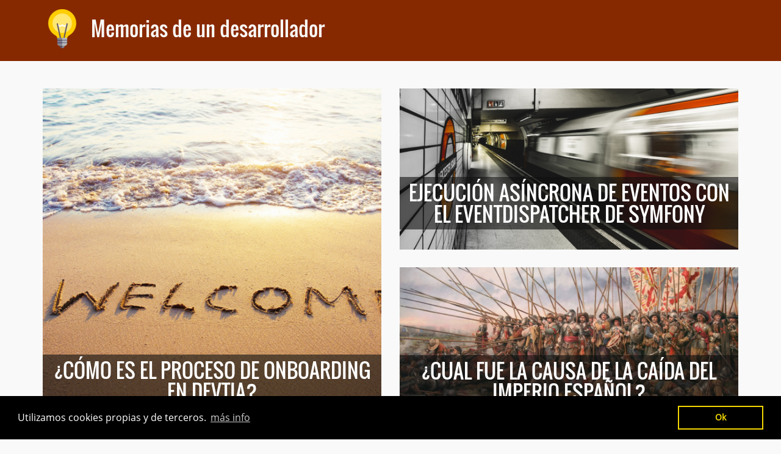

--- FILE ---
content_type: text/html; charset=UTF-8
request_url: https://desarrolla2.com/
body_size: 5131
content:
<!DOCTYPE html><html lang="es"><head><meta charset="UTF-8"/><title>Memorias de un desarrollador</title><link rel="canonical" href="https://desarrolla2.com/"/><meta name="description" content="


El proceso de onboarding en mi opini&amp;oacute;n es algo muy&amp;nbsp;importante. He visto muchos sitios donde llegas el primer d&amp;iacute;a y nadie sabe..."><meta name="robots" content="index, follow"/><meta name="viewport" content="width=device-width, initial-scale=1.0"/><meta property="og:title" content="Memorias de un desarrollador"/><meta property="og:description" content="


El proceso de onboarding en mi opini&amp;oacute;n es algo muy&amp;nbsp;importante. He visto muchos sitios donde llegas el primer d&amp;iacute;a y nadie sabe..."/><meta property="og:image"
              content="https://desarrolla2.com/uploads/cache/thumb_1200/uploads/post/image/e131c925635f424464a6cbadfd2ba377091732d0.jpg"/><meta property="og:image:height" content="1200"/><meta property="og:image:width" content="1200"/><meta property="og:locale" content="es"/><meta property="og:type" content="website"/><meta name="twitter:card" content="summary"/><meta name="twitter:site" content="@desarrolla2"/><meta name="twitter:creator" content="@desarrolla2"/><meta name="msapplication-TileColor" content="#FFFFFF"/><meta name="msapplication-TileImage" content="https://desarrolla2.com/assets/img/windows-tile-144x144.png"/><link rel="shortcut icon" href="https://desarrolla2.com/assets/img/favicon.png"/><link rel="apple-touch-icon-precomposed"
            href="https://desarrolla2.com/assets/img/apple-touch-icon-152x152-precomposed.png"/><link rel="alternate" type="application/rss+xml" title="rss feed" href="/feed"/><link rel="stylesheet" href="https://desarrolla2.com/assets/css/20230912081428.css"></head><body class=""><header><div class="container"><h2><a href="/"><img src="/assets/img/favicon.png" class="hidden-xs"><span>Memorias de un desarrollador</span></a></h2></div></header><section class="container"><div class="figures row"><div class="col-sm-6 first"><a href="/post/proceso-de-onboarding-en-devtiacom" title="¿Cómo es el proceso de onboarding en devtia?"><figure class="figure-1"><img class="img-responsive" alt="¿Cómo es el proceso de onboarding en devtia?"
                         src="https://desarrolla2.com/uploads/cache/thumb_600/uploads/post/image/e131c925635f424464a6cbadfd2ba377091732d0.jpg"/><figcaption>¿Cómo es el proceso de onboarding en devtia?</figcaption></figure></a></div><div class="col-sm-6 second"><a href="/post/ejecucion-asincrona-de-eventos-con-el-eventdispatcher-de-symfony" title="Ejecución asíncrona de eventos con el EventDispatcher de symfony"><figure class="figure-2"><img class="img-responsive" alt="Ejecución asíncrona de eventos con el EventDispatcher de symfony"
                         src="https://desarrolla2.com/uploads/cache/thumb_600_285/uploads/post/image/d2f9d0b0288ed7cc667da8843d5e833ad918ae72.jpeg"/><figcaption>Ejecución asíncrona de eventos con el EventDispatcher de symfony</figcaption></figure></a></div><div class="col-sm-6 third"><a href="/post/cual-fue-la-causa-de-la-caida-del-imperio-espanol" title="¿Cual fue la causa de la caída del imperio español?"><figure class="figure-3"><img class="img-responsive" alt="¿Cual fue la causa de la caída del imperio español?"
                         src="https://desarrolla2.com/uploads/cache/thumb_600_285/uploads/post/image/8894db9e639db91fff624ef5b63a4fb6fa2b0c35.jpeg"/><figcaption>¿Cual fue la causa de la caída del imperio español?</figcaption></figure></a></div></div><div class="hidden-xs"><h3><a href="/tags/talks"> talks</a></h3><div class="row"><div class="col-sm-3"><a href="/post/ejecucion-asincrona-de-eventos-con-el-eventdispatcher-de-symfony" title="Ejecución asíncrona de eventos con el EventDispatcher de symfony"><figure><img class="img-responsive" src="https://desarrolla2.com/uploads/cache/thumb_262/uploads/post/image/d2f9d0b0288ed7cc667da8843d5e833ad918ae72.jpeg"
             alt="Ejecución asíncrona de eventos con el EventDispatcher de symfony"/><figcaption>Ejecución asíncrona de eventos con el Ev...</figcaption></figure></a></div><div class="col-sm-3"><a href="/post/talking-about-go" title="Talking about go"><figure><img class="img-responsive" src="https://desarrolla2.com/uploads/cache/thumb_262/uploads/post/image/c2586ab27961e9bb9db1de6a47372c972a8dce2f.jpeg"
             alt="Talking about go"/><figcaption>Talking about go</figcaption></figure></a></div><div class="col-sm-3"><a href="/post/entrevista-en-codemotion-2015" title="Entrevista en codemotion 2015 ofreciendo consejos para  iniciarse en ‘Go’"><figure><img class="img-responsive" src="https://desarrolla2.com/uploads/cache/thumb_262/uploads/post/image/87ab590cb64f7c475c2d561d877633d44a47f74c.jpeg"
             alt="Entrevista en codemotion 2015 ofreciendo consejos para  iniciarse en ‘Go’"/><figcaption>Entrevista en codemotion 2015 ofreciendo...</figcaption></figure></a></div><div class="col-sm-3"><a href="/post/we-developers-043-php" title="We.Developers 043 – PHP"><figure><img class="img-responsive" src="https://desarrolla2.com/uploads/cache/thumb_262/uploads/post/image/b7b5c89a4dc8dc3a46302e3ec6f078a9b1350b1a.jpeg"
             alt="We.Developers 043 – PHP"/><figcaption>We.Developers 043 – PHP</figcaption></figure></a></div></div><h3><a href="/tags/devtia"> devtia</a></h3><div class="row"><div class="col-sm-3"><a href="/post/proceso-de-onboarding-en-devtiacom" title="¿Cómo es el proceso de onboarding en devtia?"><figure><img class="img-responsive" src="https://desarrolla2.com/uploads/cache/thumb_262/uploads/post/image/e131c925635f424464a6cbadfd2ba377091732d0.jpg"
             alt="¿Cómo es el proceso de onboarding en devtia?"/><figcaption>¿Cómo es el proceso de onboarding en dev...</figcaption></figure></a></div><div class="col-sm-3"><a href="/post/como-es-el-proceso-de-seleccion-en-devtia" title="¿Cómo es el proceso de selección en devtia?"><figure><img class="img-responsive" src="https://desarrolla2.com/uploads/cache/thumb_262/uploads/post/image/240d7cf36e346cba870fcf045405f56c5bf44627.png"
             alt="¿Cómo es el proceso de selección en devtia?"/><figcaption>¿Cómo es el proceso de selección en devt...</figcaption></figure></a></div><div class="col-sm-3"><a href="/post/cuanto-gana-una-empresa-que-factura-por-un-empleado-60000-ano-y-le-paga-menos-de-2000-mes" title="¿cuánto gana una empresa que factura por un empleado 60,000/año y le paga menos de 2,000/mes?"><figure><img class="img-responsive" src="https://desarrolla2.com/uploads/cache/thumb_262/uploads/post/image/60f1920d95c41095dfdca63d1e51f825312f9a27.jpeg"
             alt="¿cuánto gana una empresa que factura por un empleado 60,000/año y le paga menos de 2,000/mes?"/><figcaption>¿cuánto gana una empresa que factura por...</figcaption></figure></a></div><div class="col-sm-3"><a href="/post/oferta-de-empleo-para-trabajar-en-devtia-com-1" title="¿Quieres trabajar con nosotros?"><figure><img class="img-responsive" src="https://desarrolla2.com/uploads/cache/thumb_262/uploads/post/image/29663bd57e32bab020048929f877367ea3c7a85d.jpg"
             alt="¿Quieres trabajar con nosotros?"/><figcaption>¿Quieres trabajar con nosotros?</figcaption></figure></a></div></div><h3><a href="/tags/linux"> linux</a>,                     <a href="/tags/php"> php</a>,                     <a href="/tags/symfony1"> symfony1</a>,                     <a href="/tags/symfony2"> symfony2</a></h3><div class="row"><div class="col-sm-3"><a href="/post/ejecucion-asincrona-de-eventos-con-el-eventdispatcher-de-symfony" title="Ejecución asíncrona de eventos con el EventDispatcher de symfony"><figure><img class="img-responsive" src="https://desarrolla2.com/uploads/cache/thumb_262/uploads/post/image/d2f9d0b0288ed7cc667da8843d5e833ad918ae72.jpeg"
             alt="Ejecución asíncrona de eventos con el EventDispatcher de symfony"/><figcaption>Ejecución asíncrona de eventos con el Ev...</figcaption></figure></a></div><div class="col-sm-3"><a href="/post/extraer-traducciones-de-tu-aplicacion-symfony" title="Extraer traducciones de tu aplicación symfony"><figure><img class="img-responsive" src="https://desarrolla2.com/uploads/cache/thumb_262/uploads/post/image/2fd0e41208dfbfa447173aa664b5f2c348f02950.jpeg"
             alt="Extraer traducciones de tu aplicación symfony"/><figcaption>Extraer traducciones de tu aplicación sy...</figcaption></figure></a></div><div class="col-sm-3"><a href="/post/recursos-para-ser-un-profesional-en-php-y-symfony" title="Recursos para ser un profesional en php y symfony"><figure><img class="img-responsive" src="https://desarrolla2.com/uploads/cache/thumb_262/uploads/post/image/0efc5fc2b0b7632c92fd58ef9922d8b78f08a701.jpeg"
             alt="Recursos para ser un profesional en php y symfony"/><figcaption>Recursos para ser un profesional en php...</figcaption></figure></a></div><div class="col-sm-3"><a href="/post/deshabilitar-point-stick-en-ubuntu" title="Deshabilitar point stick en ubuntu"><figure><img class="img-responsive" src="https://desarrolla2.com/uploads/cache/thumb_262/uploads/post/image/1c6d5853b02a28d803b68023b9da1e69c1d5bd61.jpeg"
             alt="Deshabilitar point stick en ubuntu"/><figcaption>Deshabilitar point stick en ubuntu</figcaption></figure></a></div></div></div><article class="post"><div class="row"><div class="col-sm-9 col-sm-push-3"><header><h2><a href="/post/proceso-de-onboarding-en-devtiacom" title="¿Cómo es el proceso de onboarding en devtia?">¿Cómo es el proceso de onboarding en devtia?</a></h2></header><ol></ol><p>El proceso de onboarding en mi opini&oacute;n es <strong>algo muy&nbsp;importante</strong>. He visto muchos sitios donde llegas el primer d&iacute;a y nadie sabe siquiera donde te vas a sentar, tu equipo todav&iacute;a no ha sido solicitado, etc. En un sitio en el que trabaj&eacute;, como no me habian pedido equipo, me llev&eacute; el mio personal en teor&iacute;a ser&iacute;a para unos dias, pero al final trabaj&eacute; con el durante siete meses.</p><time datetime="2019-06-15T18:14:00+02:00"><i class="fa fa-clock-o"></i> Hace 7 años
          </time></div><div class="col-sm-3 col-sm-pull-9 hidden-xs"><figure><a href="/post/proceso-de-onboarding-en-devtiacom" title="¿Cómo es el proceso de onboarding en devtia?"><img class="img-responsive" src="https://desarrolla2.com/uploads/cache/thumb_262/uploads/post/image/e131c925635f424464a6cbadfd2ba377091732d0.jpg"
                   alt="¿Cómo es el proceso de onboarding en devtia?"/></a></figure></div></div></article><article class="post"><div class="row"><div class="col-sm-9 col-sm-push-3"><header><h2><a href="/post/ejecucion-asincrona-de-eventos-con-el-eventdispatcher-de-symfony" title="Ejecución asíncrona de eventos con el EventDispatcher de symfony">Ejecución asíncrona de eventos con el EventDispatcher de symfony</a></h2></header><p>Esta es la charla que di en el&nbsp;<a href="https://www.meetup.com/phpmad/events/245070402/">evento&nbsp;de php madrid el d&iacute;a 22 de Noviembre de 2017</a>.</p><time datetime="2019-05-05T22:00:00+02:00"><i class="fa fa-clock-o"></i> Hace 7 años
          </time></div><div class="col-sm-3 col-sm-pull-9 hidden-xs"><figure><a href="/post/ejecucion-asincrona-de-eventos-con-el-eventdispatcher-de-symfony" title="Ejecución asíncrona de eventos con el EventDispatcher de symfony"><img class="img-responsive" src="https://desarrolla2.com/uploads/cache/thumb_262/uploads/post/image/d2f9d0b0288ed7cc667da8843d5e833ad918ae72.jpeg"
                   alt="Ejecución asíncrona de eventos con el EventDispatcher de symfony"/></a></figure></div></div></article><article class="post"><div class="row"><div class="col-sm-9 col-sm-push-3"><header><h2><a href="/post/cual-fue-la-causa-de-la-caida-del-imperio-espanol" title="¿Cual fue la causa de la caída del imperio español?">¿Cual fue la causa de la caída del imperio español?</a></h2></header><p>Una de mis aficiones es la historia. No se puede decir que sepa mucho de historia, simplemente que soy aficionado a la misma. En mis meditaciones internas hay una pregunta a la que siempre he tratado de dar respuesta. &iquest;Cu&aacute;l fue la causa de la ca&iacute;da del imperio espa&ntilde;ol?</p><time datetime="2019-03-27T18:02:23+01:00"><i class="fa fa-clock-o"></i> Hace 7 años
          </time></div><div class="col-sm-3 col-sm-pull-9 hidden-xs"><figure><a href="/post/cual-fue-la-causa-de-la-caida-del-imperio-espanol" title="¿Cual fue la causa de la caída del imperio español?"><img class="img-responsive" src="https://desarrolla2.com/uploads/cache/thumb_262/uploads/post/image/8894db9e639db91fff624ef5b63a4fb6fa2b0c35.jpeg"
                   alt="¿Cual fue la causa de la caída del imperio español?"/></a></figure></div></div></article><article class="post"><div class="row"><div class="col-sm-9 col-sm-push-3"><header><h2><a href="/post/como-es-el-proceso-de-seleccion-en-devtia" title="¿Cómo es el proceso de selección en devtia?">¿Cómo es el proceso de selección en devtia?</a></h2></header><p>En esta entrada describimos cuales son los pasos en nuestro proceso de selcci&oacute;n con el objetivo de que los candidatos entiendan c&oacute;mo funciona cada parte del proceso y cuales son los motivos que nos han llevado a hacerlo de esta forma.</p><time datetime="2019-03-19T15:29:00+01:00"><i class="fa fa-clock-o"></i> Hace 7 años
          </time></div><div class="col-sm-3 col-sm-pull-9 hidden-xs"><figure><a href="/post/como-es-el-proceso-de-seleccion-en-devtia" title="¿Cómo es el proceso de selección en devtia?"><img class="img-responsive" src="https://desarrolla2.com/uploads/cache/thumb_262/uploads/post/image/240d7cf36e346cba870fcf045405f56c5bf44627.png"
                   alt="¿Cómo es el proceso de selección en devtia?"/></a></figure></div></div></article><article class="post"><div class="row"><div class="col-sm-9 col-sm-push-3"><header><h2><a href="/post/imagen-del-dia-de-la-nasa-como-fondo-de-escritorio-en-gnome" title="Imagen del día de la nasa como fondo de escritorio en gnome">Imagen del día de la nasa como fondo de escritorio en gnome</a></h2></header><p>Una peque&ntilde;a man&iacute;a que tengo es tener fondos de pantalla que cambian cada cierto tiempo. Existen&nbsp;algunos paquetes que hacen esto para gnome, pero no est&aacute;n en los repositorios oficiales, e instalar un repositorio adicional, para algo tan sencillo, no acaba de convencerme.</p><time datetime="2018-11-05T09:30:00+01:00"><i class="fa fa-clock-o"></i> Hace 7 años
          </time></div><div class="col-sm-3 col-sm-pull-9 hidden-xs"><figure><a href="/post/imagen-del-dia-de-la-nasa-como-fondo-de-escritorio-en-gnome" title="Imagen del día de la nasa como fondo de escritorio en gnome"><img class="img-responsive" src="https://desarrolla2.com/uploads/cache/thumb_262/uploads/post/image/f305a9d2d17ca49833b14fb7e6d3a766a8b00dc4.jpeg"
                   alt="Imagen del día de la nasa como fondo de escritorio en gnome"/></a></figure></div></div></article><article class="post"><div class="row"><div class="col-sm-9 col-sm-push-3"><header><h2><a href="/post/cuanto-gana-una-empresa-que-factura-por-un-empleado-60000-ano-y-le-paga-menos-de-2000-mes" title="¿cuánto gana una empresa que factura por un empleado 60,000/año y le paga menos de 2,000/mes?">¿cuánto gana una empresa que factura por un empleado 60,000/año y le paga menos de 2,000/mes?</a></h2></header><p>He querido crear esta entrada despu&eacute;s de una conversaci&oacute;n en la que pude identificar una gran desinformaci&oacute;n con respecto a cu&aacute;les son los costes y los m&aacute;rgenes que tiene una empresa.&nbsp;S&eacute; que esta entrada puede ser pol&eacute;mica, pero estos son los costes reales que tiene una empresa.</p><time datetime="2018-09-03T00:00:00+02:00"><i class="fa fa-clock-o"></i> Hace 7 años
          </time></div><div class="col-sm-3 col-sm-pull-9 hidden-xs"><figure><a href="/post/cuanto-gana-una-empresa-que-factura-por-un-empleado-60000-ano-y-le-paga-menos-de-2000-mes" title="¿cuánto gana una empresa que factura por un empleado 60,000/año y le paga menos de 2,000/mes?"><img class="img-responsive" src="https://desarrolla2.com/uploads/cache/thumb_262/uploads/post/image/60f1920d95c41095dfdca63d1e51f825312f9a27.jpeg"
                   alt="¿cuánto gana una empresa que factura por un empleado 60,000/año y le paga menos de 2,000/mes?"/></a></figure></div></div></article><article class="post"><div class="row"><div class="col-sm-9 col-sm-push-3"><header><h2><a href="/post/el-uso-de-las-referencias-en-la-busqueda-de-empleo" title="El uso de referencias en la búsqueda de empleo">El uso de referencias en la búsqueda de empleo</a></h2></header><p>Este fin de semana <a href="https://twitter.com/david_bonilla">David Bonilla</a> public&oacute; una entrada en la bonilista en la que introduc&iacute;a el tema de si una referencia podr&iacute;a/deber&iacute;a poder arruinara un proceso de selecci&oacute;n.</p><p>Como el tema tiene miga y se ha generado un poco de ruido en twitter me gustar&iacute;a a&ntilde;adir mi punto de vista.</p><time datetime="2018-08-27T11:06:00+02:00"><i class="fa fa-clock-o"></i> Hace 7 años
          </time></div><div class="col-sm-3 col-sm-pull-9 hidden-xs"><figure><a href="/post/el-uso-de-las-referencias-en-la-busqueda-de-empleo" title="El uso de referencias en la búsqueda de empleo"><img class="img-responsive" src="https://desarrolla2.com/uploads/cache/thumb_262/uploads/post/image/0445ce62b52d1f8d4edfb2f8966a13e0d69248f0.png"
                   alt="El uso de referencias en la búsqueda de empleo"/></a></figure></div></div></article><article class="post"><div class="row"><div class="col-sm-9 col-sm-push-3"><header><h2><a href="/post/oferta-de-empleo-para-trabajar-en-devtia-com-1" title="¿Quieres trabajar con nosotros?">¿Quieres trabajar con nosotros?</a></h2></header><p>Abrimos un nuevo proceso de selecci&oacute;n con el objetivo de ampliar el equipo. En la entrada tienes toda la informaci&oacute;n.</p><time datetime="2018-06-28T10:15:00+02:00"><i class="fa fa-clock-o"></i> Hace 8 años
          </time></div><div class="col-sm-3 col-sm-pull-9 hidden-xs"><figure><a href="/post/oferta-de-empleo-para-trabajar-en-devtia-com-1" title="¿Quieres trabajar con nosotros?"><img class="img-responsive" src="https://desarrolla2.com/uploads/cache/thumb_262/uploads/post/image/29663bd57e32bab020048929f877367ea3c7a85d.jpg"
                   alt="¿Quieres trabajar con nosotros?"/></a></figure></div></div></article><article class="post"><div class="row"><div class="col-sm-9 col-sm-push-3"><header><h2><a href="/post/los-podcast-que-escucho" title="Los podcast que escucho">Los podcast que escucho</a></h2></header><p>Una peque&ntilde;a lista de los podcast que estoy escuchando o he escuchado en alg&uacute;n momento, por si puedo darles un poco de difusi&oacute;n.</p><time datetime="2018-06-03T16:20:08+02:00"><i class="fa fa-clock-o"></i> Hace 8 años
          </time></div><div class="col-sm-3 col-sm-pull-9 hidden-xs"><figure><a href="/post/los-podcast-que-escucho" title="Los podcast que escucho"><img class="img-responsive" src="https://desarrolla2.com/uploads/cache/thumb_262/uploads/post/image/7f584c9854695da7ef1252dbb5f6439c7a98b296.jpeg"
                   alt="Los podcast que escucho"/></a></figure></div></div></article><article class="post"><div class="row"><div class="col-sm-9 col-sm-push-3"><header><h2><a href="/post/extraer-traducciones-de-tu-aplicacion-symfony" title="Extraer traducciones de tu aplicación symfony">Extraer traducciones de tu aplicación symfony</a></h2></header><p>En esta entrada explicamos como extraer las cadenas de tu aplicaci&oacute;n de forma autom&aacute;tica.</p><time datetime="2018-05-27T16:46:00+02:00"><i class="fa fa-clock-o"></i> Hace 8 años
          </time></div><div class="col-sm-3 col-sm-pull-9 hidden-xs"><figure><a href="/post/extraer-traducciones-de-tu-aplicacion-symfony" title="Extraer traducciones de tu aplicación symfony"><img class="img-responsive" src="https://desarrolla2.com/uploads/cache/thumb_262/uploads/post/image/2fd0e41208dfbfa447173aa664b5f2c348f02950.jpeg"
                   alt="Extraer traducciones de tu aplicación symfony"/></a></figure></div></div></article></div><div class="row center-block"><ul class="pagination"><li class="page active"><a href="https://desarrolla2.com/">1</a></li><li class="page hidden-xs"><a href="https://desarrolla2.com/2">2</a></li><li class="page hidden-xs"><a href="https://desarrolla2.com/3">3</a></li><li class="page hidden-xs"><a href="https://desarrolla2.com/4">4</a></li><li class="page hidden-xs"><a href="https://desarrolla2.com/5">5</a></li><li class="page hidden-xs"><a href="https://desarrolla2.com/6">6</a></li><li class="page hidden-xs"><a href="https://desarrolla2.com/7">7</a></li><li class="page hidden-xs"><a href="https://desarrolla2.com/8">8</a></li><li class="next"><a href="https://desarrolla2.com/2">&gt;</a></li><li class="last"><a href="https://desarrolla2.com/10">&gt;&gt;</a></li></li></ul></div></section><footer><div class="container"><ul class="list-inline"><li><a href="/archive">Archivo</a></li><li><a href="/tags">Etiquetas</a></li><li><a href="/feed">Feed</a></li></ul></div></footer><script type="text/javascript">
      var _gaq = _gaq || [];
      _gaq.push(['_setAccount', 'UA-23939978-5']);
      _gaq.push(['_trackPageview']);
      (function () {
        var ga = document.createElement('script');
        ga.type = 'text/javascript';
        ga.async = true;
        ga.src = ('https:' == document.location.protocol ? 'https://ssl' : 'http://www') + '.google-analytics.com/ga.js';
        var s = document.getElementsByTagName('script')[0];
        s.parentNode.insertBefore(ga, s);
      })();
    </script><script src="https://desarrolla2.com/assets/js/20230912081428.js"></script><script type="text/javascript">
      window.addEventListener("load", function () {
        window.cookieconsent.initialise({
          "palette": {
            "popup": {
              "background": "#000"
            },
            "button": {
              "background": "transparent",
              "text": "#f1d600",
              "border": "#f1d600"
            }
          },
          "content": {
            "message": "Utilizamos cookies propias y de terceros.",
            "dismiss": "Ok",
            "link": "más info",
            "href": "/post/aviso-legal",
          },
        })
      });
    </script></body></html>